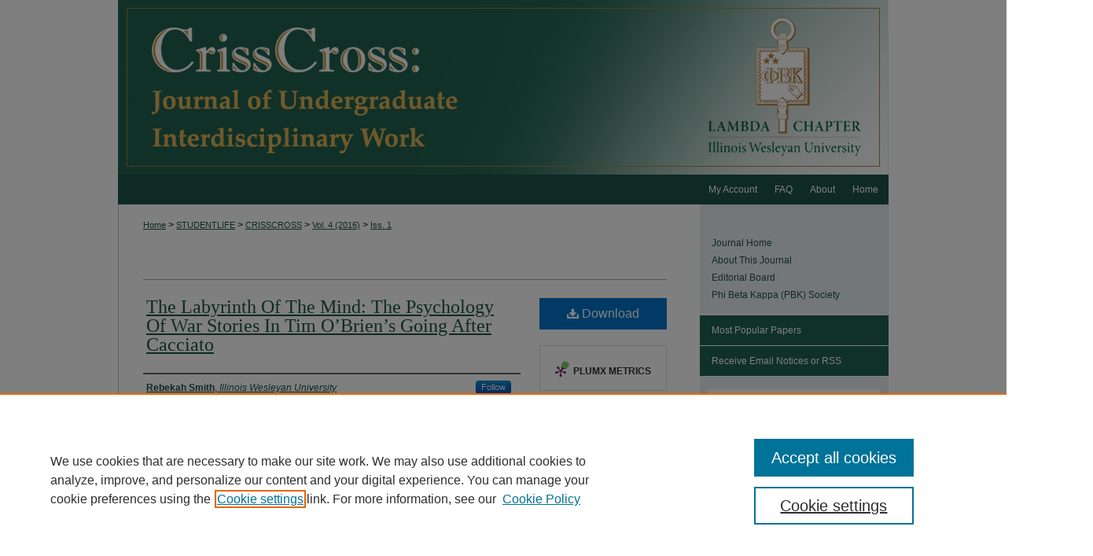

--- FILE ---
content_type: text/html; charset=UTF-8
request_url: https://digitalcommons.iwu.edu/crisscross/vol4/iss1/6/
body_size: 7425
content:

<!DOCTYPE html>
<html lang="en">
<head><!-- inj yui3-seed: --><script type='text/javascript' src='//cdnjs.cloudflare.com/ajax/libs/yui/3.6.0/yui/yui-min.js'></script><script type='text/javascript' src='//ajax.googleapis.com/ajax/libs/jquery/1.10.2/jquery.min.js'></script><!-- Adobe Analytics --><script type='text/javascript' src='https://assets.adobedtm.com/4a848ae9611a/d0e96722185b/launch-d525bb0064d8.min.js'></script><script type='text/javascript' src=/assets/nr_browser_production.js></script>

<!-- def.1 -->
<meta charset="utf-8">
<meta name="viewport" content="width=device-width">
<title>
"The Labyrinth Of The Mind: The Psychology Of War Stories In Tim O’Brie" by Rebekah Smith
</title>
 

<!-- FILE article_meta-tags.inc --><!-- FILE: /srv/sequoia/main/data/digitalcommons.iwu.edu/assets/article_meta-tags.inc -->
<!-- FILE: /srv/sequoia/main/data/assets/site/ir_download_link.inc -->
<!-- FILE: /srv/sequoia/main/data/digitalcommons.iwu.edu/assets/article_meta-tags.inc (cont) -->
<meta name="robots" content="noodp, noydir">
<meta name="description" content="This paper explores and analyzes the psychological reasons for storytelling by soldiers and veterans both during and after their deployments in war.  It brings in multiple works by author-veterans as well as critical writing about these books with a specific focus on Going After Cacciato by Tim O&#039;Brien. Paul Berlin, the novel&#039;s protagonist, imagines a fictional quest leaving Vietnam and going all the way to Paris following the desertion of a fellow soldier gone AWOL.  He creates this journey to create order, find meaning, generate understanding, and focus on the good rather than the bad.  This paper also explores the effects of Post Traumatic Stress Disorder on the storytelling of soldiers in order to connect the disciplines of English Literature and Psychology.">
<meta name="bepress_citation_journal_title" content="CrissCross">
<meta name="bepress_citation_firstpage" content="6">
<meta name="bepress_citation_author" content="Smith, Rebekah">
<meta name="bepress_citation_author_institution" content="Illinois Wesleyan University">
<meta name="bepress_citation_title" content="The Labyrinth Of The Mind: The Psychology Of War Stories In Tim O’Brien’s Going After Cacciato">
<meta name="bepress_citation_date" content="2016">
<meta name="bepress_citation_volume" content="4">
<meta name="bepress_citation_issue" content="1">
<meta name="bepress_citation_pdf_url" content="https://digitalcommons.iwu.edu/cgi/viewcontent.cgi?article=1021&amp;context=crisscross">
<meta name="bepress_citation_abstract_html_url" content="https://digitalcommons.iwu.edu/crisscross/vol4/iss1/6">
<meta name="bepress_citation_online_date" content="2016/12/12">
<meta name="viewport" content="width=device-width">


<!-- FILE: article_meta-tags.inc (cont) -->
<meta name="bepress_is_article_cover_page" content="1">


<!-- sh.1 -->
<link rel="stylesheet" href="/crisscross/ir-journal-style.css" type="text/css" media="screen">
<link rel="alternate" type="application/rss+xml" title="CrissCross Newsfeed" href="/crisscross/recent.rss">
<link rel="shortcut icon" href="/favicon.ico" type="image/x-icon">

<link type="text/css" rel="stylesheet" href="/assets/floatbox/floatbox.css">
<script type="text/javascript" src="/assets/jsUtilities.js"></script>
<script type="text/javascript" src="/assets/footnoteLinks.js"></script>
<link rel="stylesheet" href="/ir-print.css" type="text/css" media="print">
<!--[if IE]>
<link rel="stylesheet" href="/ir-ie.css" type="text/css" media="screen">
<![endif]-->
<!-- end sh.1 -->




<script type="text/javascript">var pageData = {"page":{"environment":"prod","productName":"bpdg","language":"en","name":"ir_journal:volume:issue:article","businessUnit":"els:rp:st"},"visitor":{}};</script>

</head>
<body >
<!-- FILE /srv/sequoia/main/data/assets/site/ir_journal/header.pregen -->

	<!-- FILE: /srv/sequoia/main/data/journals/digitalcommons.iwu.edu/crisscross/assets/header_custom.inc --><!-- FILE: /srv/sequoia/main/data/assets/site/mobile_nav.inc --><!--[if !IE]>-->
<script src="/assets/scripts/dc-mobile/dc-responsive-nav.js"></script>

<header id="mobile-nav" class="nav-down device-fixed-height" style="visibility: hidden;">
  
  
  <nav class="nav-collapse">
    <ul>
      <li class="menu-item active device-fixed-width"><a href="https://digitalcommons.iwu.edu" title="Home" data-scroll >Home</a></li>
      <li class="menu-item device-fixed-width"><a href="https://digitalcommons.iwu.edu/do/search/advanced/" title="Search" data-scroll ><i class="icon-search"></i> Search</a></li>
      <li class="menu-item device-fixed-width"><a href="https://digitalcommons.iwu.edu/communities.html" title="Browse" data-scroll >Browse Collections</a></li>
      <li class="menu-item device-fixed-width"><a href="/cgi/myaccount.cgi?context=" title="My Account" data-scroll >My Account</a></li>
      <li class="menu-item device-fixed-width"><a href="https://digitalcommons.iwu.edu/about.html" title="About" data-scroll >About</a></li>
      <li class="menu-item device-fixed-width"><a href="https://network.bepress.com" title="Digital Commons Network" data-scroll ><img width="16" height="16" alt="DC Network" style="vertical-align:top;" src="/assets/md5images/8e240588cf8cd3a028768d4294acd7d3.png"> Digital Commons Network™</a></li>
    </ul>
  </nav>
</header>

<script src="/assets/scripts/dc-mobile/dc-mobile-nav.js"></script>
<!--<![endif]-->
<!-- FILE: /srv/sequoia/main/data/journals/digitalcommons.iwu.edu/crisscross/assets/header_custom.inc (cont) -->

<div id="crisscross">
	<div id="container">
		<a href="#main" class="skiplink" accesskey="2" >Skip to main content</a>

			
				<div id="header">
					<!-- FILE: /srv/sequoia/main/data/journals/digitalcommons.iwu.edu/crisscross/assets/ir_logo.inc -->








	<div id="logo">
		<a href="http://www.iwu.edu/PBK/" title="Lambda of Illinois Chapter of IWU" alt="Lambda of Illinois Chapter of IWU" >
			<img border="0" width='240' height='222' src="/assets/md5images/edb6df04a4b74e21e2617f2717179b3a.png" alt="">
		</a>
	</div>



<!-- FILE: /srv/sequoia/main/data/journals/digitalcommons.iwu.edu/crisscross/assets/header_custom.inc (cont) -->
					<div id="pagetitle">
						
						
							<h1>
								<a href="https://digitalcommons.iwu.edu/crisscross" title="CrissCross" >
										CrissCross
								</a>
							</h1>
						
					</div>
				</div>
				<div id="navigation">
					<!-- FILE: /srv/sequoia/main/data/assets/site/ir_navigation.inc --><div id="tabs" role="navigation" aria-label="Main"><ul><li id="tabone"><a href="https://digitalcommons.iwu.edu/cgi/myaccount.cgi?context=" title="My Account" ><span>My Account</span></a></li><li id="tabtwo"><a href="https://digitalcommons.iwu.edu/faq.html" title="FAQ" ><span>FAQ</span></a></li><li id="tabthree"><a href="https://digitalcommons.iwu.edu/about.html" title="About" ><span>About</span></a></li><li id="tabfour"><a href="https://digitalcommons.iwu.edu" title="Home" ><span>Home</span></a></li></ul></div>


<!-- FILE: /srv/sequoia/main/data/journals/digitalcommons.iwu.edu/crisscross/assets/header_custom.inc (cont) -->
				</div>
			

			

			
			
		<div id="wrapper">
			<div id="content">
				<div id="main" class="text">
					
<!-- FILE: /srv/sequoia/main/data/assets/site/ir_journal/ir_breadcrumb.inc -->
	<ul id="pager">
		<li>&nbsp;</li>
		 
		<li>&nbsp;</li> 
		
	</ul>

<div class="crumbs" role="navigation" aria-label="Breadcrumb">
	<p>
		

		
		
		
			<a href="https://digitalcommons.iwu.edu" class="ignore" >Home</a>
		
		
		
		
		
		
		
		
		 <span aria-hidden="true">&gt;</span> 
			<a href="https://digitalcommons.iwu.edu/studentlife" class="ignore" >STUDENTLIFE</a>
		
		
		
		
		
		 <span aria-hidden="true">&gt;</span> 
			<a href="https://digitalcommons.iwu.edu/crisscross" class="ignore" >CRISSCROSS</a>
		
		
		
		 <span aria-hidden="true">&gt;</span> 
			<a href="https://digitalcommons.iwu.edu/crisscross/vol4" class="ignore" >Vol. 4 (2016)</a>
		
		
		
		
		
		
		 <span aria-hidden="true">&gt;</span> 
			<a href="https://digitalcommons.iwu.edu/crisscross/vol4/iss1" class="ignore" >Iss. 1</a>
		
		
		
		
		
	</p>
</div>

<div class="clear">&nbsp;</div>
<!-- FILE: /srv/sequoia/main/data/journals/digitalcommons.iwu.edu/crisscross/assets/header_custom.inc (cont) -->


	<!-- FILE: /srv/sequoia/main/data/assets/site/ir_journal/volume/issue/ir_journal_logo.inc -->





 





<!-- FILE: /srv/sequoia/main/data/journals/digitalcommons.iwu.edu/crisscross/assets/header_custom.inc (cont) -->

<!-- FILE: /srv/sequoia/main/data/assets/site/ir_journal/header.pregen (cont) -->
 
<script type="text/javascript" src="/assets/floatbox/floatbox.js"></script>
<!-- FILE: /srv/sequoia/main/data/assets/site/ir_journal/article_info.inc --><!-- FILE: /srv/sequoia/main/data/assets/site/openurl.inc -->
<!-- FILE: /srv/sequoia/main/data/assets/site/ir_journal/article_info.inc (cont) -->
<!-- FILE: /srv/sequoia/main/data/assets/site/ir_download_link.inc -->
<!-- FILE: /srv/sequoia/main/data/assets/site/ir_journal/article_info.inc (cont) -->
<!-- FILE: /srv/sequoia/main/data/assets/site/ir_journal/ir_article_header.inc --><div id="sub">
<div id="alpha"><!-- FILE: /srv/sequoia/main/data/assets/site/ir_journal/article_info.inc (cont) --><div id='title' class='element'>
<h1><a href='https://digitalcommons.iwu.edu/cgi/viewcontent.cgi?article=1021&amp;context=crisscross'>The Labyrinth Of The Mind: The Psychology Of War Stories In Tim O’Brien’s Going After Cacciato</a></h1>
</div>
<div class='clear'></div>
<div id='authors' class='element'>
<h2 class='visually-hidden'>Authors</h2>
<p class="author"><a href='https://digitalcommons.iwu.edu/do/search/?q=bp_author_id%3A%223a88b72b-d76b-410c-ba45-82dd4dbcb86f%22%20OR%20%28author%3A%22Rebekah%20Smith%22%20AND%20-bp_author_id%3A%5B%2A%20TO%20%2A%5D%29&start=0&context=405326'><strong>Rebekah Smith</strong>, <em>Illinois Wesleyan University</em></a><a rel="nofollow" href="https://network.bepress.com/api/follow/subscribe?user=MjI5OWY3MjViMDBiOWVhOA%3D%3D&amp;institution=NzViNzc1NWI0NmE0Y2Y5Zg%3D%3D&amp;format=html" data-follow-set="user:MjI5OWY3MjViMDBiOWVhOA== institution:NzViNzc1NWI0NmE0Y2Y5Zg==" title="Follow Rebekah Smith" class="btn followable">Follow</a><br />
</p></div>
<div class='clear'></div>
<div id='graduation_year' class='element'>
<h2 class='field-heading'>Graduation Year</h2>
<p>2016</p>
</div>
<div class='clear'></div>
<div id='abstract' class='element'>
<h2 class='field-heading'>Abstract</h2>
<p>This paper explores and analyzes the psychological reasons for storytelling by soldiers and veterans both during and after their deployments in war.  It brings in multiple works by author-veterans as well as critical writing about these books with a specific focus on <em>Going After Cacciato</em> by Tim O'Brien. Paul Berlin, the novel's protagonist, imagines a fictional quest leaving Vietnam and going all the way to Paris following the desertion of a fellow soldier gone AWOL.  He creates this journey to create order, find meaning, generate understanding, and focus on the good rather than the bad.  This paper also explores the effects of Post Traumatic Stress Disorder on the storytelling of soldiers in order to connect the disciplines of English Literature and Psychology.</p>
</div>
<div class='clear'></div>
<div id='recommended_citation' class='element'>
<h2 class='field-heading'>Recommended Citation</h2>
<!-- FILE: /srv/sequoia/main/data/assets/site/ir_journal/ir_citation.inc -->
<p class="citation">
Smith, Rebekah
(2016)
"The Labyrinth Of The Mind: The Psychology Of War Stories In Tim O’Brien’s Going After Cacciato,"
<em>CrissCross</em>: Vol. 4:
Iss.
1, Article 6.
<br>
Available at:
https://digitalcommons.iwu.edu/crisscross/vol4/iss1/6</p>
<!-- FILE: /srv/sequoia/main/data/assets/site/ir_journal/article_info.inc (cont) --></div>
<div class='clear'></div>
</div>
    </div>
    <div id='beta_7-3'>
<!-- FILE: /srv/sequoia/main/data/assets/site/info_box_7_3.inc --><!-- FILE: /srv/sequoia/main/data/assets/site/openurl.inc -->
<!-- FILE: /srv/sequoia/main/data/assets/site/info_box_7_3.inc (cont) -->
<!-- FILE: /srv/sequoia/main/data/assets/site/ir_download_link.inc -->
<!-- FILE: /srv/sequoia/main/data/assets/site/info_box_7_3.inc (cont) -->
	<!-- FILE: /srv/sequoia/main/data/assets/site/info_box_download_button.inc --><div class="aside download-button">
      <a id="pdf" class="btn" href="https://digitalcommons.iwu.edu/cgi/viewcontent.cgi?article=1021&amp;context=crisscross" title="PDF (625&nbsp;KB) opens in new window" target="_blank" > 
    	<i class="icon-download-alt" aria-hidden="true"></i>
        Download
      </a>
</div>
<!-- FILE: /srv/sequoia/main/data/assets/site/info_box_7_3.inc (cont) -->
	<!-- FILE: /srv/sequoia/main/data/assets/site/info_box_embargo.inc -->
<!-- FILE: /srv/sequoia/main/data/assets/site/info_box_7_3.inc (cont) -->
<!-- FILE: /srv/sequoia/main/data/assets/site/info_box_custom_upper.inc -->
<!-- FILE: /srv/sequoia/main/data/assets/site/info_box_7_3.inc (cont) -->
<!-- FILE: /srv/sequoia/main/data/assets/site/info_box_openurl.inc -->
<!-- FILE: /srv/sequoia/main/data/assets/site/info_box_7_3.inc (cont) -->
<!-- FILE: /srv/sequoia/main/data/assets/site/info_box_article_metrics.inc -->
<div id="article-stats" class="aside hidden">
    <p class="article-downloads-wrapper hidden"><span id="article-downloads"></span> DOWNLOADS</p>
    <p class="article-stats-date hidden">Since December 12, 2016</p>
    <p class="article-plum-metrics">
        <a href="https://plu.mx/plum/a/?repo_url=https://digitalcommons.iwu.edu/crisscross/vol4/iss1/6" class="plumx-plum-print-popup plum-bigben-theme" data-badge="true" data-hide-when-empty="true" ></a>
    </p>
</div>
<script type="text/javascript" src="//cdn.plu.mx/widget-popup.js"></script>
<!-- Article Download Counts -->
<script type="text/javascript" src="/assets/scripts/article-downloads.pack.js"></script>
<script type="text/javascript">
    insertDownloads(9204336);
</script>
<!-- Add border to Plum badge & download counts when visible -->
<script>
// bind to event when PlumX widget loads
jQuery('body').bind('plum:widget-load', function(e){
// if Plum badge is visible
  if (jQuery('.PlumX-Popup').length) {
// remove 'hidden' class
  jQuery('#article-stats').removeClass('hidden');
  jQuery('.article-stats-date').addClass('plum-border');
  }
});
// bind to event when page loads
jQuery(window).bind('load',function(e){
// if DC downloads are visible
  if (jQuery('#article-downloads').text().length > 0) {
// add border to aside
  jQuery('#article-stats').removeClass('hidden');
  }
});
</script>
<!-- Amplitude Event Tracking -->
<script>
$(function() {
  // This is the handler for Plum popup engagement on mouseover
  $("#article-stats").on("mouseover", "a.plx-wrapping-print-link", function(event) {
    // Send the event to Amplitude
    amplitude.getInstance().logEvent("plumPopupMouseover");
  });
  // This is the handler for Plum badge and 'see details' link clickthrough
  $("#article-stats").on("click", "div.ppp-container.ppp-small.ppp-badge", function(event) {
    // Send the event to Amplitude
    amplitude.getInstance().logEvent("plumDetailsClick");
  });
  // This is the handler for AddThis link clickthrough
  $(".addthis_toolbox").on("click", "a", function(event) {
    // Send the event to Amplitude
    amplitude.getInstance().logEvent("addThisClick");
  });
  // This is the handler for AddThis link clickthrough
  $(".aside.download-button").on("click", "a", function(event) {
    // Send the event to Amplitude
    amplitude.getInstance().logEvent("downloadClick");
  });
});
</script>
<!-- Adobe Analytics: Download Click Tracker -->
<script>
$(function() {
  // Download button click event tracker for PDFs
  $(".aside.download-button").on("click", "a#pdf", function(event) {
    pageDataTracker.trackEvent('navigationClick', {
      link: {
          location: 'aside download-button',
          name: 'pdf'
      }
    });
  });
  // Download button click event tracker for native files
  $(".aside.download-button").on("click", "a#native", function(event) {
    pageDataTracker.trackEvent('navigationClick', {
        link: {
            location: 'aside download-button',
            name: 'native'
        }
     });
  });
});
</script>
<!-- FILE: /srv/sequoia/main/data/assets/site/info_box_7_3.inc (cont) -->
	<!-- FILE: /srv/sequoia/main/data/assets/site/info_box_disciplines.inc -->
	<div id="beta-disciplines" class="aside">
		<h4>Included in</h4>
	<p>
					<a href="https://network.bepress.com/hgg/discipline/438" title="Arts and Humanities Commons" >Arts and Humanities Commons</a>, 
					<a href="https://network.bepress.com/hgg/discipline/1016" title="Life Sciences Commons" >Life Sciences Commons</a>, 
					<a href="https://network.bepress.com/hgg/discipline/114" title="Physical Sciences and Mathematics Commons" >Physical Sciences and Mathematics Commons</a>, 
					<a href="https://network.bepress.com/hgg/discipline/316" title="Social and Behavioral Sciences Commons" >Social and Behavioral Sciences Commons</a>
	</p>
	</div>
<!-- FILE: /srv/sequoia/main/data/assets/site/info_box_7_3.inc (cont) -->
<!-- FILE: /srv/sequoia/main/data/assets/site/bookmark_widget.inc -->
<div id="share" class="aside">
<h2>Share</h2>
	<div class="a2a_kit a2a_kit_size_24 a2a_default_style">
    	<a class="a2a_button_facebook"></a>
    	<a class="a2a_button_linkedin"></a>
		<a class="a2a_button_whatsapp"></a>
		<a class="a2a_button_email"></a>
    	<a class="a2a_dd"></a>
    	<script async src="https://static.addtoany.com/menu/page.js"></script>
	</div>
</div>
<!-- FILE: /srv/sequoia/main/data/assets/site/info_box_7_3.inc (cont) -->
<!-- FILE: /srv/sequoia/main/data/assets/site/info_box_geolocate.inc --><!-- FILE: /srv/sequoia/main/data/assets/site/ir_geolocate_enabled_and_displayed.inc -->
<!-- FILE: /srv/sequoia/main/data/assets/site/info_box_geolocate.inc (cont) -->
<!-- FILE: /srv/sequoia/main/data/assets/site/info_box_7_3.inc (cont) -->
	<!-- FILE: /srv/sequoia/main/data/assets/site/zotero_coins.inc -->
<span class="Z3988" title="ctx_ver=Z39.88-2004&amp;rft_val_fmt=info%3Aofi%2Ffmt%3Akev%3Amtx%3Ajournal&amp;rft_id=https%3A%2F%2Fdigitalcommons.iwu.edu%2Fcrisscross%2Fvol4%2Fiss1%2F6&amp;rft.atitle=The%20Labyrinth%20Of%20The%20Mind%3A%20The%20Psychology%20Of%20War%20Stories%20In%20Tim%20O%E2%80%99Brien%E2%80%99s%20Going%20After%20Cacciato&amp;rft.aufirst=Rebekah&amp;rft.aulast=Smith&amp;rft.jtitle=CrissCross&amp;rft.volume=4&amp;rft.issue=1&amp;rft.date=2016-12-12">COinS</span>
<!-- FILE: /srv/sequoia/main/data/assets/site/info_box_7_3.inc (cont) -->
<!-- FILE: /srv/sequoia/main/data/assets/site/info_box_custom_lower.inc -->
<!-- FILE: /srv/sequoia/main/data/assets/site/info_box_7_3.inc (cont) -->
<!-- FILE: /srv/sequoia/main/data/assets/site/ir_journal/article_info.inc (cont) --></div>
<div class='clear'>&nbsp;</div>
<!-- FILE: /srv/sequoia/main/data/assets/site/ir_journal/ir_article_custom_fields.inc -->
<!-- FILE: /srv/sequoia/main/data/assets/site/ir_journal/article_info.inc (cont) -->
<!-- FILE: /srv/sequoia/main/data/assets/site/ir_journal/volume/issue/article/index.html (cont) --> 

<!-- FILE /srv/sequoia/main/data/assets/site/ir_journal/footer.pregen -->

	<!-- FILE: /srv/sequoia/main/data/assets/site/ir_journal/footer_custom_7_8.inc -->				</div>

<div class="verticalalign">&nbsp;</div>
<div class="clear">&nbsp;</div>

			</div>

				<div id="sidebar">
					<!-- FILE: /srv/sequoia/main/data/journals/digitalcommons.iwu.edu/crisscross/assets/ir_journal_sidebar_7_8.inc -->

	<!-- FILE: /srv/sequoia/main/data/journals/digitalcommons.iwu.edu/crisscross/assets/ir_journal_sidebar_links_7_8.inc --><ul class="sb-custom-journal">
	<li class="sb-home">
		<a href="https://digitalcommons.iwu.edu/crisscross" title="CrissCross" accesskey="1" >
				Journal Home
		</a>
	</li>
		<li class="sb-about">
			<a href="https://digitalcommons.iwu.edu/crisscross/about.html" title="About this Journal" >
					About This Journal
			</a>
		</li>
		<li class="sb-ed-board">
			<a href="https://digitalcommons.iwu.edu/crisscross/editorialboard.html" title="Editorial Board" >
					Editorial Board
			</a>
		</li>
<li><a href="https://www.pbk.org/" title="Phi Beta Kappa (PBK) Society" >Phi Beta Kappa (PBK) Society</a></li>
</ul>
<!-- FILE: /srv/sequoia/main/data/journals/digitalcommons.iwu.edu/crisscross/assets/ir_journal_sidebar_7_8.inc (cont) -->
	<!-- FILE: /srv/sequoia/main/data/assets/site/ir_journal/ir_journal_navcontainer_7_8.inc --><div id="navcontainer">
	<ul id="navlist">
			<li class="sb-popular">
				<a href="https://digitalcommons.iwu.edu/crisscross/topdownloads.html" title="View the top downloaded papers" >
						Most Popular Papers
				</a>
			</li>
			<li class="sb-rss">
				<a href="https://digitalcommons.iwu.edu/crisscross/announcements.html" title="Receive notifications of new content" >
					Receive Email Notices or RSS
				</a>
			</li>
	</ul>
<!-- FILE: /srv/sequoia/main/data/assets/site/ir_journal/ir_journal_special_issue_7_8.inc -->
<!-- FILE: /srv/sequoia/main/data/assets/site/ir_journal/ir_journal_navcontainer_7_8.inc (cont) -->
</div><!-- FILE: /srv/sequoia/main/data/journals/digitalcommons.iwu.edu/crisscross/assets/ir_journal_sidebar_7_8.inc (cont) -->
	<!-- FILE: /srv/sequoia/main/data/assets/site/ir_journal/ir_custom_sidebar_images.inc --><div id="sidebar-images">
				<a href="http://www.iwu.edu/" title="Extra Image Link" >
					<img height="58" width="221" src="/assets/md5images/d5476afd549ef547e681f668cf5c0488.gif" alt="">
				</a>
</div>
<!-- FILE: /srv/sequoia/main/data/journals/digitalcommons.iwu.edu/crisscross/assets/ir_journal_sidebar_7_8.inc (cont) -->
	<!-- FILE: /srv/sequoia/main/data/assets/site/ir_journal/ir_journal_sidebar_search_7_8.inc --><div class="sidebar-search">
	<form method="post" action="https://digitalcommons.iwu.edu/cgi/redirect.cgi" id="browse">
		<label for="url">
			Select an issue:
		</label>
			<br>
		<!-- FILE: /srv/sequoia/main/data/assets/site/ir_journal/ir_journal_volume_issue_popup_7_8.inc --><div>
	<span class="border">
								<select name="url" id="url">
							<option value="https://digitalcommons.iwu.edu/crisscross/all_issues.html">
								All Issues
							</option>
										<option value="https://digitalcommons.iwu.edu/crisscross/vol7/iss1">
											Vol. 7, 
											Iss. 1
										</option>
										<option value="https://digitalcommons.iwu.edu/crisscross/vol6/iss1">
											Vol. 6, 
											Iss. 1
										</option>
										<option value="https://digitalcommons.iwu.edu/crisscross/vol5/iss1">
											Vol. 5, 
											Iss. 1
										</option>
										<option value="https://digitalcommons.iwu.edu/crisscross/vol4/iss1">
											Vol. 4, 
											Iss. 1
										</option>
										<option value="https://digitalcommons.iwu.edu/crisscross/vol3/iss1">
											Vol. 3, 
											Iss. 1
										</option>
										<option value="https://digitalcommons.iwu.edu/crisscross/vol2/iss1">
											Vol. 2, 
											Iss. 1
										</option>
										<option value="https://digitalcommons.iwu.edu/crisscross/vol1/iss1">
											Vol. 1, 
											Iss. 1
										</option>
						</select>
		<input type="submit" value="Browse" class="searchbutton" style="font-size:11px;">
	</span>
</div>
<!-- FILE: /srv/sequoia/main/data/assets/site/ir_journal/ir_journal_sidebar_search_7_8.inc (cont) -->
			<div style="clear:left;">&nbsp;</div>
	</form>
	<!-- FILE: /srv/sequoia/main/data/assets/site/ir_sidebar_search_7_8.inc --><h2>Search</h2>
<form method='get' action='https://digitalcommons.iwu.edu/do/search/' id="sidebar-search">
	<label for="search" accesskey="4">
		Enter search terms:
	</label>
		<div>
			<span class="border">
				<input type="text" name='q' class="search" id="search">
			</span> 
			<input type="submit" value="Search" class="searchbutton" style="font-size:11px;">
		</div>
	<label for="context" class="visually-hidden">
		Select context to search:
	</label> 
		<div>
			<span class="border">
				<select name="fq" id="context">
						<option value='virtual_ancestor_link:"https://digitalcommons.iwu.edu/crisscross"'>in this journal</option>
					<option value='virtual_ancestor_link:"https://digitalcommons.iwu.edu"'>in this repository</option>
					<option value='virtual_ancestor_link:"http:/"'>across all repositories</option>
				</select>
			</span>
		</div>
</form>
<p class="advanced">
		<a href="https://digitalcommons.iwu.edu/do/search/advanced/?fq=virtual_ancestor_link:%22https://digitalcommons.iwu.edu/crisscross%22" >
			Advanced Search
		</a>
</p>
<!-- FILE: /srv/sequoia/main/data/assets/site/ir_journal/ir_journal_sidebar_search_7_8.inc (cont) -->
</div>
<!-- FILE: /srv/sequoia/main/data/journals/digitalcommons.iwu.edu/crisscross/assets/ir_journal_sidebar_7_8.inc (cont) -->
	<!-- FILE: /srv/sequoia/main/data/assets/site/ir_journal/ir_journal_issn_7_8.inc --><!-- FILE: /srv/sequoia/main/data/journals/digitalcommons.iwu.edu/crisscross/assets/ir_journal_sidebar_7_8.inc (cont) -->
	<!-- FILE: /srv/sequoia/main/data/assets/site/ir_journal/ir_journal_custom_lower_7_8.inc --><!-- FILE: /srv/sequoia/main/data/journals/digitalcommons.iwu.edu/crisscross/assets/ir_journal_sidebar_7_8.inc (cont) -->
	<!-- FILE: /srv/sequoia/main/data/assets/site/ir_sidebar_geolocate.inc --><!-- FILE: /srv/sequoia/main/data/assets/site/ir_geolocate_enabled_and_displayed.inc -->
<!-- FILE: /srv/sequoia/main/data/assets/site/ir_sidebar_geolocate.inc (cont) -->
<!-- FILE: /srv/sequoia/main/data/journals/digitalcommons.iwu.edu/crisscross/assets/ir_journal_sidebar_7_8.inc (cont) -->
<!-- FILE: /srv/sequoia/main/data/assets/site/ir_journal/footer_custom_7_8.inc (cont) -->
						<div class="verticalalign">&nbsp;</div>
				</div>

		</div>

			<!-- FILE: /srv/sequoia/main/data/assets/site/ir_journal/ir_journal_footer_content.inc --><div id="footer" role="contentinfo">
<!-- FILE: /srv/sequoia/main/data/assets/site/ir_bepress_logo.inc --><div id="bepress">

<a href="https://www.elsevier.com/solutions/digital-commons" title="Elsevier - Digital Commons" >
	<em>Elsevier - Digital Commons</em>
</a>

</div>
<!-- FILE: /srv/sequoia/main/data/assets/site/ir_journal/ir_journal_footer_content.inc (cont) -->
    <p>
        <a href="https://digitalcommons.iwu.edu" title="Home page" accesskey="1" >Home</a> | 
        <a href="https://digitalcommons.iwu.edu/about.html" title="About" >About</a> | 
        <a href="https://digitalcommons.iwu.edu/faq.html" title="FAQ" >FAQ</a> | 
        <a href="/cgi/myaccount.cgi?context=" title="My Account Page" accesskey="3" >My Account</a> | 
        <a href="https://digitalcommons.iwu.edu/accessibility.html" title="Accessibility Statement" accesskey="0" >Accessibility Statement</a>
    </p>
    <p>
	
	
		<a class="secondary-link" href="https://www.bepress.com/privacy" title="Privacy Policy" >Privacy</a>
	
		<a class="secondary-link" href="https://www.bepress.com/copyright" title="Copyright Policy" >Copyright</a>	
    </p> 
</div>
<!-- FILE: /srv/sequoia/main/data/assets/site/ir_journal/footer_custom_7_8.inc (cont) -->

	</div>
</div>


<!-- FILE: /srv/sequoia/main/data/digitalcommons.iwu.edu/assets/ir_analytics.inc --><!-- Google tag (gtag.js) --> <script async src="https://www.googletagmanager.com/gtag/js?id=G-YC1FEDQ7DK"></script> <script> window.dataLayer = window.dataLayer || []; function gtag(){dataLayer.push(arguments);} gtag('js', new Date()); gtag('config', 'G-YC1FEDQ7DK'); </script>
<!-- FILE: /srv/sequoia/main/data/assets/site/ir_journal/footer_custom_7_8.inc (cont) -->

<!-- FILE: /srv/sequoia/main/data/assets/site/ir_journal/footer.pregen (cont) -->
<script type='text/javascript' src='/assets/scripts/bpbootstrap-20160726.pack.js'></script><script type='text/javascript'>BPBootstrap.init({appendCookie:''})</script></body></html>


--- FILE ---
content_type: text/css
request_url: https://digitalcommons.iwu.edu/crisscross/ir-journal-style.css
body_size: -45
content:


	@import url("/crisscross/ir-style.css");
	@import url("/crisscross/ir-custom.css");
	@import url("/crisscross/ir-local.css");



--- FILE ---
content_type: text/css
request_url: https://digitalcommons.iwu.edu/crisscross/ir-local.css
body_size: 1057
content:
/*
-----------------------------------------------
bepress journal stylesheet.
Author:   Lani Goto
Version:  Jun 2014
PLEASE SAVE THIS FILE LOCALLY!
----------------------------------------------- */


/* Header */

#crisscross #header {
	height: 222px; }

#crisscross #header #logo,
#crisscross #header #logo * {
	width: 240px;
	height: 222px;
	padding: 0;
	margin: 0; }

#crisscross #header #pagetitle,
#crisscross #header h1,
#crisscross #header h1 a {
	width: 740px;
	height: 222px;
	padding: 0;
	margin: 0;
	display: block; }

#crisscross #header #pagetitle {
	margin-right: 240px; }

#crisscross #header h1 a {
	background: #1e5445 url(../assets/md5images/ed9a080a3241ff21a71a48ff6fcbe3c0.png) top left no-repeat;
	text-indent: -9999px; }


/* Navigation */

#crisscross #navigation {
	height: 38px; }

#crisscross #navigation #tabs,
#crisscross #navigation #tabs ul,
#crisscross #navigation #tabs ul li {
	height: 38px;
	padding: 0;
	margin: 0; }

#crisscross #navigation #tabs a {
	height: 38px;
	line-height: 38px;
	font-size: 12px;
	font-weight: normal;
	color: #fff;
	background-color: #1e5445;
	padding: 0 11px;
	margin: 0;
	border: 0;
	float: right; }

#crisscross #navigation #tabs a:hover,
#crisscross #navigation #tabs a:active,
#crisscross #navigation #tabs a:focus {
	text-decoration: underline; }


/* Sidebar */

#crisscross #sidebar p.site-follow {
	display: none; }

#crisscross #sidebar p.advanced a:link,
#crisscross #sidebar p.advanced a:visited {
	color: #1e5445;
	text-decoration: none; }

#crisscross #sidebar a:hover,
#crisscross #sidebar a:active,
#crisscross #sidebar a:focus,
#crisscross #sidebar p.advanced a:hover,
#crisscross #sidebar p.advanced a:active,
#crisscross #sidebar p.advanced a:focus {
	color: #000;
	text-decoration: underline; }

#crisscross #sidebar ul#navlist {
	border-top: 1px solid #fff; }

#crisscross #sidebar ul#navlist li a {
	color: #fff;
	background-color: #216351;
	text-decoration: none;
	border-bottom: 1px solid #fff; }

#crisscross #sidebar ul#navlist li a:hover,
#crisscross #sidebar ul#navlist li a:active,
#crisscross #sidebar ul#navlist li a:focus {
	color: #000;
	background-color: #e9f0ef;
	text-decoration: underline; }

#crisscross #sidebar #sidebar-search label,
#crisscross .sidebar-search #browse label,
#crisscross .sidebar-search h2 {
	color: #000; }


/* Main Content */

#crisscross #content {
	background-color: transparent; }

#crisscross #wrapper {
	background: #fff url(../assets/md5images/6444e5294cfa5d0b33ecd2376738c8b3.gif) top left repeat-y; }

#crisscross #main.text a:link,
#crisscross #main.text a:visited {
	color: #1e5445;
	text-decoration: underline; }

#crisscross #main.text a:hover,
#crisscross #main.text a:active,
#crisscross #main.text a:focus {
	color: #000;
	text-decoration: underline; }	

#crisscross #main.text h1 {
	font-size: 24px;
	margin-bottom: 10px;
	margin-top: 5px; }
	
#crisscross .article-list h2 {
	font-size: 21px;
	background: transparent;
	border-bottom: 1px solid #bfbfbf; }
	
#crisscross #main.text .doc a:link,
#crisscross #main.text .doc a:visited {
	text-decoration: none; }

#crisscross #main.text .doc a:hover,
#crisscross #main.text .doc a:active,
#crisscross #main.text .doc a:focus {
	text-decoration: underline; }


/* Footer */

#crisscross #footer,
#crisscross #footer #bepress a {
	background-color: #1e5445; }


#crisscross #footer p,
#crisscross #footer p a {
	font-size: 12px;
	color: #fff;
	text-decoration: none; }

#crisscross #footer p a:hover,
#crisscross #footer p a:active,
#crisscross #footer p a:focus {
	text-decoration: underline; }


/* Advanced Search */

.legacy #crisscross #wrapper {
	background-image:  none; }
	
/* External Links */
#crisscross #coverart #alpha .article-list p.external {margin-left: 0pt;}

/* CUSTOM-1897 adjusting nav tab tab through order 05/16/2022 mf */
#crisscross #navigation #tabs {width:240px;}
#crisscross #navigation #tabs li {float:left;}
